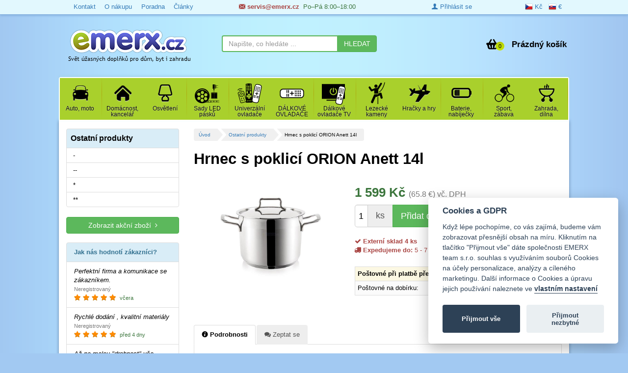

--- FILE ---
content_type: text/css
request_url: https://www.emerx.cz/css/select2.css?v=3
body_size: 2614
content:
.select2-container .select2-choice, .select2-container.select2-drop-above .select2-choice {
	filter: progid:DXImageTransform.Microsoft.gradient(startColorstr='#ffffff', endColorstr='#eeeeee', GradientType=0)
}

.select2-container {
	margin: 0;
	position: relative;
	display: inline-block;
	zoom: 1;
	vertical-align: middle;
	width: 100%;
}

.span5 .select2-container {
	display: block;
	width: 394px
}

.select2-container, .select2-drop, .select2-search, .select2-search input {
	-webkit-box-sizing: border-box;
	-moz-box-sizing: border-box;
	box-sizing: border-box
}

.select2-container .select2-choice {
	display: block;
	height: 26px;
	padding: 0 0 0 8px;
	overflow: hidden;
	position: relative;
	border: 1px solid #aaa;
	white-space: nowrap;
	line-height: 26px;
	color: #444;
	text-decoration: none;
	border-radius: 4px;
	background-clip: padding-box;
	-webkit-touch-callout: none;
	-webkit-user-select: none;
	-moz-user-select: none;
	-ms-user-select: none;
	user-select: none;
	background-color: #fff;
	background-image: -webkit-gradient(linear, left bottom, left top, color-stop(0, #eee), color-stop(.5, #fff));
	background-image: -webkit-linear-gradient(center bottom, #eee 0, #fff 50%);
	background-image: -moz-linear-gradient(center bottom, #eee 0, #fff 50%);
	background-image: linear-gradient(to top, #eee 0, #fff 50%)
}

html[dir=rtl] .select2-container .select2-choice {
	padding: 0 8px 0 0
}

.select2-container.select2-drop-above .select2-choice {
	border-bottom-color: #aaa;
	border-radius: 0 0 4px 4px;
	background-image: -webkit-gradient(linear, left bottom, left top, color-stop(0, #eee), color-stop(.9, #fff));
	background-image: -webkit-linear-gradient(center bottom, #eee 0, #fff 90%);
	background-image: -moz-linear-gradient(center bottom, #eee 0, #fff 90%);
	background-image: linear-gradient(to bottom, #eee 0, #fff 90%)
}

.select2-container.select2-allowclear .select2-choice .select2-chosen {
	margin-right: 42px
}

.select2-container .select2-choice > .select2-chosen {
	margin-right: 26px;
	display: block;
	overflow: hidden;
	white-space: nowrap;
	text-overflow: ellipsis;
	float: none;
	width: auto
}

html[dir=rtl] .select2-container .select2-choice > .select2-chosen {
	margin-left: 26px;
	margin-right: 0
}

.select2-container .select2-choice abbr {
	display: none;
	width: 12px;
	height: 12px;
	position: absolute;
	right: 24px;
	top: 8px;
	font-size: 1px;
	text-decoration: none;
	border: 0;
	background: url(/images/select2.png) right top no-repeat;
	cursor: pointer;
	outline: 0
}

.select2-container.select2-allowclear .select2-choice abbr {
	display: inline-block
}

.select2-container .select2-choice abbr:hover {
	background-position: right -11px;
	cursor: pointer
}

.select2-drop-mask {
	border: 0;
	margin: 0;
	padding: 0;
	position: fixed;
	left: 0;
	top: 0;
	min-height: 100%;
	min-width: 100%;
	height: auto;
	width: auto;
	opacity: 0;
	z-index: 9998;
	background-color: #fff;
	filter: alpha(opacity=0)
}

.select2-drop {
	width: 100%;
	margin-top: -1px;
	position: absolute;
	z-index: 9999;
	top: 100%;
	background: #fff;
	color: #000;
	border: 1px solid #aaa;
	border-top: 0;
	border-radius: 0 0 4px 4px;
	-webkit-box-shadow: 0 4px 5px rgba(0, 0, 0, .15);
	box-shadow: 0 4px 5px rgba(0, 0, 0, .15)
}

.select2-drop.select2-drop-above {
	margin-top: 1px;
	border-top: 1px solid #aaa;
	border-bottom: 0;
	border-radius: 4px 4px 0 0;
	-webkit-box-shadow: 0 -4px 5px rgba(0, 0, 0, .15);
	box-shadow: 0 -4px 5px rgba(0, 0, 0, .15)
}

.select2-drop-active {
	border: 1px solid #5897fb;
	border-top: none
}

.select2-drop.select2-drop-above.select2-drop-active {
	border-top: 1px solid #5897fb
}

.select2-drop-auto-width {
	border-top: 1px solid #aaa;
	width: auto
}

.select2-drop-auto-width .select2-search {
	padding-top: 4px
}

.select2-container .select2-choice .select2-arrow {
	display: inline-block;
	width: 18px;
	height: 100%;
	position: absolute;
	right: 0;
	top: 0;
	border-left: 1px solid #aaa;
	border-radius: 0 4px 4px 0;
	background: #ccc;
	background-image: -webkit-gradient(linear, left bottom, left top, color-stop(0, #ccc), color-stop(.6, #eee));
	background-image: -webkit-linear-gradient(center bottom, #ccc 0, #eee 60%);
	background-image: -moz-linear-gradient(center bottom, #ccc 0, #eee 60%);
	filter: progid:DXImageTransform.Microsoft.gradient(startColorstr='#eeeeee', endColorstr='#cccccc', GradientType=0);
	background-image: linear-gradient(to top, #ccc 0, #eee 60%)
}

.select2-dropdown-open .select2-choice, .select2-dropdown-open.select2-drop-above .select2-choice, .select2-dropdown-open.select2-drop-above .select2-choices {
	filter: progid:DXImageTransform.Microsoft.gradient(startColorstr='#eeeeee', endColorstr='#ffffff', GradientType=0)
}

html[dir=rtl] .select2-container .select2-choice .select2-arrow {
	left: 0;
	right: auto;
	border-left: none;
	border-right: 1px solid #aaa;
	border-radius: 4px 0 0 4px
}

.select2-container .select2-choice .select2-arrow b {
	display: block;
	width: 100%;
	height: 100%;
	background: url(/images/select2.png) 0 1px no-repeat
}

html[dir=rtl] .select2-container .select2-choice .select2-arrow b {
	background-position: 2px 1px
}

.select2-search {
	display: inline-block;
	width: 100%;
	min-height: 26px;
	margin: 0;
	padding-left: 4px;
	padding-right: 4px;
	position: relative;
	z-index: 10000;
	white-space: nowrap
}

.select2-search input {
	width: 100%;
	height: auto !important;
	min-height: 26px;
	padding: 4px 20px 4px 5px;
	margin: 0;
	outline: 0;
	font-family: sans-serif;
	font-size: 1em;
	border: 1px solid #aaa;
	border-radius: 0;
	-webkit-box-shadow: none;
	box-shadow: none;
	background: url(/images/select2.png) 100% -22px no-repeat #fff;
	background: url(/images/select2.png) 100% -22px no-repeat, -webkit-gradient(linear, left bottom, left top, color-stop(.85, #fff), color-stop(.99, #eee));
	background: url(/images/select2.png) 100% -22px no-repeat, -webkit-linear-gradient(center bottom, #fff 85%, #eee 99%);
	background: url(/images/select2.png) 100% -22px no-repeat, -moz-linear-gradient(center bottom, #fff 85%, #eee 99%);
	background: url(/images/select2.png) 100% -22px no-repeat, linear-gradient(to bottom, #fff 85%, #eee 99%)
}

html[dir=rtl] .select2-search input {
	padding: 4px 5px 4px 20px;
	background: url(/images/select2.png) -37px -22px no-repeat #fff;
	background: url(/images/select2.png) -37px -22px no-repeat, -webkit-gradient(linear, left bottom, left top, color-stop(.85, #fff), color-stop(.99, #eee));
	background: url(/images/select2.png) -37px -22px no-repeat, -webkit-linear-gradient(center bottom, #fff 85%, #eee 99%);
	background: url(/images/select2.png) -37px -22px no-repeat, -moz-linear-gradient(center bottom, #fff 85%, #eee 99%);
	background: url(/images/select2.png) -37px -22px no-repeat, linear-gradient(to bottom, #fff 85%, #eee 99%)
}

.select2-drop.select2-drop-above .select2-search input {
	margin-top: 4px
}

.select2-search input.select2-active {
	background: url(/images/select2-spinner.gif) 100% no-repeat #fff;
	background: url(/images/select2-spinner.gif) 100% no-repeat, -webkit-gradient(linear, left bottom, left top, color-stop(.85, #fff), color-stop(.99, #eee));
	background: url(/images/select2-spinner.gif) 100% no-repeat, -webkit-linear-gradient(center bottom, #fff 85%, #eee 99%);
	background: url(/images/select2-spinner.gif) 100% no-repeat, -moz-linear-gradient(center bottom, #fff 85%, #eee 99%);
	background: url(/images/select2-spinner.gif) 100% no-repeat, linear-gradient(to bottom, #fff 85%, #eee 99%)
}

.select2-container-active .select2-choice, .select2-container-active .select2-choices {
	border: 1px solid #5897fb;
	outline: 0;
	-webkit-box-shadow: 0 0 5px rgba(0, 0, 0, .3);
	box-shadow: 0 0 5px rgba(0, 0, 0, .3)
}

.select2-dropdown-open .select2-choice {
	border-bottom-color: transparent;
	-webkit-box-shadow: 0 1px 0 #fff inset;
	box-shadow: 0 1px 0 #fff inset;
	border-bottom-left-radius: 0;
	border-bottom-right-radius: 0;
	background-color: #eee;
	background-image: -webkit-gradient(linear, left bottom, left top, color-stop(0, #fff), color-stop(.5, #eee));
	background-image: -webkit-linear-gradient(center bottom, #fff 0, #eee 50%);
	background-image: -moz-linear-gradient(center bottom, #fff 0, #eee 50%);
	background-image: linear-gradient(to top, #fff 0, #eee 50%)
}

.select2-dropdown-open.select2-drop-above .select2-choice, .select2-dropdown-open.select2-drop-above .select2-choices {
	border: 1px solid #5897fb;
	border-top-color: transparent;
	background-image: -webkit-gradient(linear, left top, left bottom, color-stop(0, #fff), color-stop(.5, #eee));
	background-image: -webkit-linear-gradient(center top, #fff 0, #eee 50%);
	background-image: -moz-linear-gradient(center top, #fff 0, #eee 50%);
	background-image: linear-gradient(to bottom, #fff 0, #eee 50%)
}

.select2-dropdown-open .select2-choice .select2-arrow {
	background: 0 0;
	border-left: none;
	filter: none
}

html[dir=rtl] .select2-dropdown-open .select2-choice .select2-arrow {
	border-right: none
}

.select2-dropdown-open .select2-choice .select2-arrow b {
	background-position: -18px 1px
}

html[dir=rtl] .select2-dropdown-open .select2-choice .select2-arrow b {
	background-position: -16px 1px
}

.select2-hidden-accessible {
	border: 0;
	clip: rect(0 0 0 0);
	height: 1px;
	margin: -1px;
	overflow: hidden;
	padding: 0;
	position: absolute;
	width: 1px
}

.select2-results {
	max-height: 200px;
	padding: 0 0 0 4px;
	margin: 4px 4px 4px 0;
	position: relative;
	overflow-x: hidden;
	overflow-y: auto;
	-webkit-tap-highlight-color: transparent
}

html[dir=rtl] .select2-results {
	padding: 0 4px 0 0;
	margin: 4px 0 4px 4px
}

.select2-results ul.select2-result-sub {
	margin: 0;
	padding-left: 0
}

.select2-results li {
	list-style: none;
	display: list-item;
	background-image: none
}

.select2-results li.select2-result-with-children > .select2-result-label {
	font-weight: 700
}

.select2-results .select2-result-label {
	padding: 3px 7px 4px;
	margin: 0;
	cursor: pointer;
	min-height: 1em;
	-webkit-touch-callout: none;
	-webkit-user-select: none;
	-moz-user-select: none;
	-ms-user-select: none;
	user-select: none
}

.select2-results-dept-1 .select2-result-label {
	padding-left: 20px
}

.select2-results-dept-2 .select2-result-label {
	padding-left: 40px
}

.select2-results-dept-3 .select2-result-label {
	padding-left: 60px
}

.select2-results-dept-4 .select2-result-label {
	padding-left: 80px
}

.select2-results-dept-5 .select2-result-label {
	padding-left: 100px
}

.select2-results-dept-6 .select2-result-label {
	padding-left: 110px
}

.select2-results-dept-7 .select2-result-label {
	padding-left: 120px
}

.select2-results .select2-highlighted {
	background: #3875d7;
	color: #fff
}

.select2-results li em {
	background: #feffde;
	font-style: normal
}

.select2-results .select2-highlighted em {
	background: 0 0
}

.select2-results .select2-highlighted ul {
	background: #fff;
	color: #000
}

.select2-results .select2-ajax-error, .select2-results .select2-no-results, .select2-results .select2-searching, .select2-results .select2-selection-limit {
	background: #f4f4f4;
	display: list-item;
	padding-left: 5px
}

.select2-results .select2-disabled.select2-highlighted {
	color: #666;
	background: #f4f4f4;
	display: list-item;
	cursor: default
}

.select2-results .select2-disabled {
	background: #f4f4f4;
	display: list-item;
	cursor: default
}

.select2-results .select2-selected {
	display: none
}

.select2-more-results.select2-active {
	background: url(/images/select2-spinner.gif) 100% no-repeat #f4f4f4
}

.select2-results .select2-ajax-error {
	background: rgba(255, 50, 50, .2)
}

.select2-more-results {
	background: #f4f4f4;
	display: list-item
}

.select2-container.select2-container-disabled .select2-choice {
	background-color: #f4f4f4;
	background-image: none;
	border: 1px solid #ddd;
	cursor: default
}

.select2-container.select2-container-disabled .select2-choice .select2-arrow {
	background-color: #f4f4f4;
	background-image: none;
	border-left: 0
}

.select2-container.select2-container-disabled .select2-choice abbr {
	display: none
}

.select2-container-multi .select2-choices {
	height: auto !important;
	height: 1%;
	margin: 0;
	padding: 0 5px 0 0;
	position: relative;
	border: 1px solid #aaa;
	cursor: text;
	overflow: hidden;
	background-color: #fff;
	background-image: -webkit-gradient(linear, 0 0, 0 100%, color-stop(1%, #eee), color-stop(15%, #fff));
	background-image: -webkit-linear-gradient(top, #eee 1%, #fff 15%);
	background-image: -moz-linear-gradient(top, #eee 1%, #fff 15%);
	background-image: linear-gradient(to bottom, #eee 1%, #fff 15%);
	min-height: 26px
}

html[dir=rtl] .select2-container-multi .select2-choices {
	padding: 0 0 0 5px
}

.select2-locked {
	padding: 3px 5px !important
}

.select2-container-multi.select2-container-active .select2-choices {
	border: 1px solid #5897fb;
	outline: 0;
	-webkit-box-shadow: 0 0 5px rgba(0, 0, 0, .3);
	box-shadow: 0 0 5px rgba(0, 0, 0, .3)
}

.select2-container-multi .select2-choices li {
	float: left;
	list-style: none
}

html[dir=rtl] .select2-container-multi .select2-choices li {
	float: right
}

.select2-container-multi .select2-choices .select2-search-field {
	margin: 0;
	padding: 0;
	white-space: nowrap
}

.select2-container-multi .select2-choices .select2-search-field input {
	padding: 5px;
	margin: 1px 0;
	font-family: sans-serif;
	font-size: 100%;
	color: #666;
	outline: 0;
	border: 0;
	-webkit-box-shadow: none;
	box-shadow: none;
	background: 0 0 !important
}

.select2-container-multi .select2-choices .select2-search-field input.select2-active {
	background: url(/images/select2-spinner.gif) 100% no-repeat #fff !important
}

.select2-default {
	color: #999 !important
}

.select2-container-multi .select2-choices .select2-search-choice {
	padding: 3px 5px 3px 18px;
	margin: 3px 0 3px 5px;
	position: relative;
	line-height: 13px;
	color: #333;
	cursor: default;
	border: 1px solid #aaa;
	border-radius: 3px;
	-webkit-box-shadow: 0 0 2px #fff inset, 0 1px 0 rgba(0, 0, 0, .05);
	box-shadow: 0 0 2px #fff inset, 0 1px 0 rgba(0, 0, 0, .05);
	background-clip: padding-box;
	-webkit-touch-callout: none;
	-webkit-user-select: none;
	-moz-user-select: none;
	-ms-user-select: none;
	user-select: none;
	background-color: #e4e4e4;
	filter: progid:DXImageTransform.Microsoft.gradient(startColorstr='#eeeeee', endColorstr='#f4f4f4', GradientType=0);
	background-image: -webkit-gradient(linear, 0 0, 0 100%, color-stop(20%, #f4f4f4), color-stop(50%, #f0f0f0), color-stop(52%, #e8e8e8), color-stop(100%, #eee));
	background-image: -webkit-linear-gradient(top, #f4f4f4 20%, #f0f0f0 50%, #e8e8e8 52%, #eee 100%);
	background-image: -moz-linear-gradient(top, #f4f4f4 20%, #f0f0f0 50%, #e8e8e8 52%, #eee 100%);
	background-image: linear-gradient(to bottom, #f4f4f4 20%, #f0f0f0 50%, #e8e8e8 52%, #eee 100%)
}

html[dir=rtl] .select2-container-multi .select2-choices .select2-search-choice {
	margin: 3px 5px 3px 0;
	padding: 3px 18px 3px 5px
}

.select2-container-multi .select2-choices .select2-search-choice .select2-chosen {
	cursor: default
}

.select2-container-multi .select2-choices .select2-search-choice-focus {
	background: #d4d4d4
}

.select2-search-choice-close {
	display: block;
	width: 12px;
	height: 13px;
	position: absolute;
	right: 3px;
	top: 4px;
	font-size: 1px;
	outline: 0;
	background: url(/images/select2.png) right top no-repeat
}

html[dir=rtl] .select2-search-choice-close {
	right: auto;
	left: 3px
}

.select2-container-multi .select2-search-choice-close {
	left: 3px
}

html[dir=rtl] .select2-container-multi .select2-search-choice-close {
	left: auto;
	right: 2px
}

.select2-container-multi .select2-choices .select2-search-choice .select2-search-choice-close:hover, .select2-container-multi .select2-choices .select2-search-choice-focus .select2-search-choice-close {
	background-position: right -11px
}

.select2-container-multi.select2-container-disabled .select2-choices {
	background-color: #f4f4f4;
	background-image: none;
	border: 1px solid #ddd;
	cursor: default
}

.select2-container-multi.select2-container-disabled .select2-choices .select2-search-choice {
	padding: 3px 5px;
	border: 1px solid #ddd;
	background-image: none;
	background-color: #f4f4f4
}

.select2-container-multi.select2-container-disabled .select2-choices .select2-search-choice .select2-search-choice-close {
	display: none;
	background: 0 0
}

.select2-result-selectable .select2-match, .select2-result-unselectable .select2-match {
	text-decoration: underline
}

.select2-offscreen, .select2-offscreen:focus {
	clip: rect(0 0 0 0) !important;
	width: 1px !important;
	height: 1px !important;
	border: 0 !important;
	margin: 0 !important;
	padding: 0 !important;
	overflow: hidden !important;
	position: absolute !important;
	outline: 0 !important;
	left: 0 !important;
	top: 0 !important
}

.select2-display-none {
	display: none
}

.select2-measure-scrollbar {
	position: absolute;
	top: -10000px;
	left: -10000px;
	width: 100px;
	height: 100px;
	overflow: scroll
}

@media only screen and (-webkit-min-device-pixel-ratio: 1.5), only screen and (min-resolution: 2dppx) {
	.select2-container .select2-choice .select2-arrow b, .select2-container .select2-choice abbr, .select2-search input, .select2-search-choice-close {
		background-image: url(/images/select2x2.png) !important;
		background-repeat: no-repeat !important;
		background-size: 60px 40px !important
	}

	.select2-search input {
		background-position: 100% -21px !important
	}
}